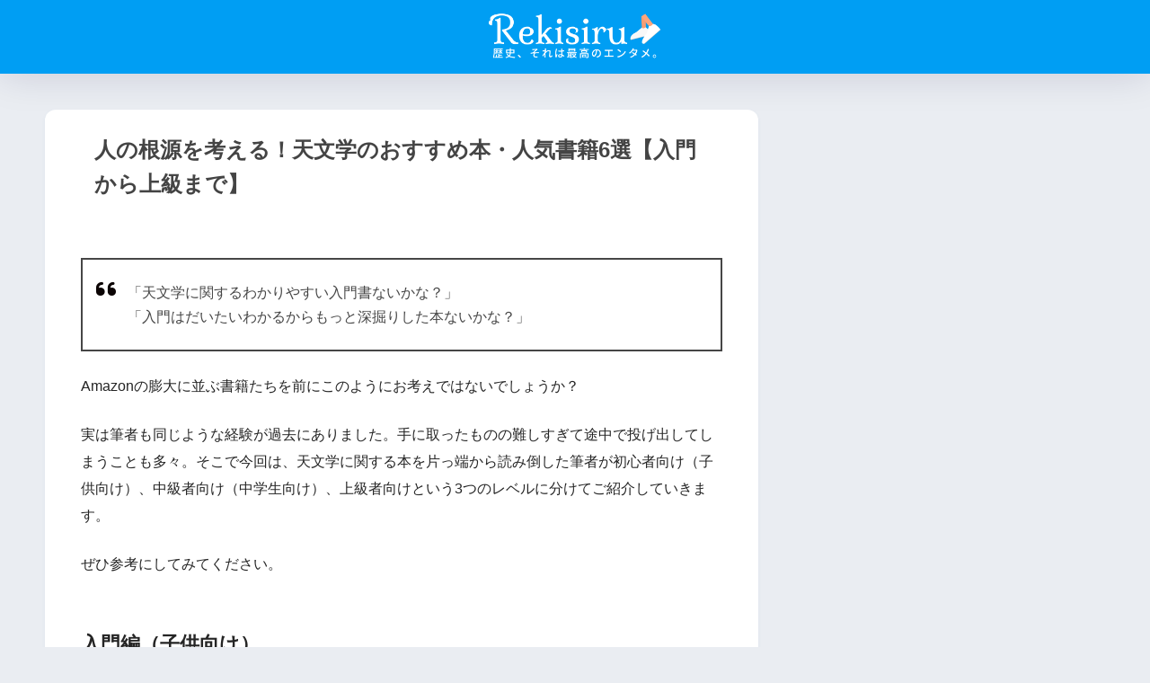

--- FILE ---
content_type: text/html; charset=utf-8
request_url: https://www.google.com/recaptcha/api2/aframe
body_size: 268
content:
<!DOCTYPE HTML><html><head><meta http-equiv="content-type" content="text/html; charset=UTF-8"></head><body><script nonce="d4TMWTMQ9x5d2rBQXjwbTw">/** Anti-fraud and anti-abuse applications only. See google.com/recaptcha */ try{var clients={'sodar':'https://pagead2.googlesyndication.com/pagead/sodar?'};window.addEventListener("message",function(a){try{if(a.source===window.parent){var b=JSON.parse(a.data);var c=clients[b['id']];if(c){var d=document.createElement('img');d.src=c+b['params']+'&rc='+(localStorage.getItem("rc::a")?sessionStorage.getItem("rc::b"):"");window.document.body.appendChild(d);sessionStorage.setItem("rc::e",parseInt(sessionStorage.getItem("rc::e")||0)+1);localStorage.setItem("rc::h",'1769217083654');}}}catch(b){}});window.parent.postMessage("_grecaptcha_ready", "*");}catch(b){}</script></body></html>

--- FILE ---
content_type: text/javascript; charset=UTF-8
request_url: https://click.speee-ad.jp/v1/recwid?url=https%3A%2F%2Frekisiru.com%2F2807&ft=1&placement_id=10223&placement_code=1-rekisiru_sp&v=4.3.0&device=1&os=2&ref=&cb_name=uzWidgetCallback0&sess_id=b5ec17bb-f468-9ad3-55c0-d1fcb7c87cb4&ext=&cb=1769217080981
body_size: 116
content:
uzWidgetCallback0({"uuid":"a88d05e2-64c7-4a56-bbd0-5a0796902b5b","opt_out":false})


--- FILE ---
content_type: application/javascript; charset=utf-8
request_url: https://uz-analysis.akamaized.net/analysis/uz.js?ord=5092878468417
body_size: 3050
content:
!function(e){function t(r){if(n[r])return n[r].exports;var o=n[r]={i:r,l:!1,exports:{}};return e[r].call(o.exports,o,o.exports,t),o.l=!0,o.exports}var n={};t.m=e,t.c=n,t.d=function(e,n,r){t.o(e,n)||Object.defineProperty(e,n,{configurable:!1,enumerable:!0,get:r})},t.n=function(e){var n=e&&e.__esModule?function(){return e.default}:function(){return e};return t.d(n,"a",n),n},t.o=function(e,t){return Object.prototype.hasOwnProperty.call(e,t)},t.p="",t(t.s=5)}([function(e,t,n){"use strict";e.exports={ENV:{LOCAL:"local",DEVELOPMENT:"development",STAGING:"staging",PRODUCTION:"production",TEST:"test"},EVENT:{LOAD:"load",CLICK:"click",ON_TOUCH_START:"ontouchstart",TOUCH_START:"touchstart",VISIBILITY_CHANGE:"visibilitychange",PAGEHIDE:"pagehide",BEFOREUNLOAD:"beforeunload",UNLOAD:"unload"},REQUEST_TYPE:{VISIBILITY_CHANGE:1,UNLOAD:2},NAVIGATION_TYPE:{NAVIGATE:0,RELOAD:1,BACK_FORWARD:2}}},function(e,t,n){"use strict";function r(e){return e&&e.__esModule?e:{default:e}}function o(e,t){if(!(e instanceof t))throw new TypeError("Cannot call a class as a function")}Object.defineProperty(t,"__esModule",{value:!0});var i=function(){function e(e,t){for(var n=0;n<t.length;n++){var r=t[n];r.enumerable=r.enumerable||!1,r.configurable=!0,"value"in r&&(r.writable=!0),Object.defineProperty(e,r.key,r)}}return function(t,n,r){return n&&e(t.prototype,n),r&&e(t,r),t}}(),a=n(0),u=(r(a),n(6)),c=r(u),l=n(3),f=r(l),s=function(){function e(t,n,r,i,a,u){o(this,e),this.environment=t,this.url=n,this.encodedUrl=f.default.encodeURIComponentRFC3986(n),this.referrer=r,this.encodedReferrer=f.default.encodeURIComponentRFC3986(r),this.analysisStartTime=i,this.analysisCriteriaTime=i,this.clickUrl="",this.stayTime=0,this.isActiveTab=a,this.isFinishedAnalysis=!1,this.advertiserId=u}return i(e,[{key:"appendPreLinkTag",value:function(e){var t=e.document,n=t.createElement("link");n.rel="dns-prefetch",n.href=this.environment.adServerHost;var r=t.createElement("link");r.rel="preconnect",r.href=this.environment.adServerHost,r.crossOrigin="use-credentials";var o=function(e){e.appendChild(n),e.appendChild(r)};t.head?o(t.head):t.body&&o(t.body)}},{key:"addStayTime",value:function(e){this.stayTime=this.stayTime+Math.round((e-this.analysisCriteriaTime)/1e3)}}],[{key:"create",value:function(t){var n=c.default.create(),r=t.location.href,o=t.document.referrer,i=(new Date).getTime(),a=t.uzAnalysis&&t.uzAnalysis.aid?t.uzAnalysis.aid:0;return new e(n,r,o,i,function(){return!("hidden"in t.document)||!t.document.hidden}(),a)}}]),e}();t.default=s},function(e,t,n){"use strict";function r(e,t){if(!(e instanceof t))throw new TypeError("Cannot call a class as a function")}Object.defineProperty(t,"__esModule",{value:!0});var o=function(){function e(e,t){for(var n=0;n<t.length;n++){var r=t[n];r.enumerable=r.enumerable||!1,r.configurable=!0,"value"in r&&(r.writable=!0),Object.defineProperty(e,r.key,r)}}return function(t,n,r){return n&&e(t.prototype,n),r&&e(t,r),t}}(),i=n(1),a=(function(e){e&&e.__esModule}(i),function(){function e(t,n){r(this,e),this.window=t,this.context=n}return o(e,[{key:"call",value:function(){return this.handle.bind(this)}},{key:"handle",value:function(e){}}]),e}());t.default=a},function(e,t,n){"use strict";function r(e,t){if(!(e instanceof t))throw new TypeError("Cannot call a class as a function")}Object.defineProperty(t,"__esModule",{value:!0});var o=function(){function e(e,t){for(var n=0;n<t.length;n++){var r=t[n];r.enumerable=r.enumerable||!1,r.configurable=!0,"value"in r&&(r.writable=!0),Object.defineProperty(e,r.key,r)}}return function(t,n,r){return n&&e(t.prototype,n),r&&e(t,r),t}}(),i=function(){function e(){r(this,e)}return o(e,null,[{key:"encodeURIComponentRFC3986",value:function(e){return encodeURIComponent(e).replace(/[!'()*]/g,function(e){return"%"+e.charCodeAt(0).toString(16)})}},{key:"getURLParamByKey",value:function(e,t){var n="";if(!e.location.search)return n;for(var r=e.location.search.substring(1).split("&"),o=0;o<r.length;o++){var i=r[o].search(/=/),a="";if(-1!=i&&(a=r[o].slice(0,i)),""!=a&&a===t){n=r[o].slice(r[o].indexOf("=",0)+1);break}}return n}}]),e}();t.default=i},function(e,t,n){"use strict";function r(e,t){if(!(e instanceof t))throw new TypeError("Cannot call a class as a function")}Object.defineProperty(t,"__esModule",{value:!0});var o=function(){function e(e,t){for(var n=0;n<t.length;n++){var r=t[n];r.enumerable=r.enumerable||!1,r.configurable=!0,"value"in r&&(r.writable=!0),Object.defineProperty(e,r.key,r)}}return function(t,n,r){return n&&e(t.prototype,n),r&&e(t,r),t}}(),i=n(1),a=(function(e){e&&e.__esModule}(i),function(){function e(){r(this,e)}return o(e,null,[{key:"send",value:function(t,n,r){var o=e.createURL(n,r);return!e.sendBeacon(o,t.navigator)&&e.loadImage(o,t.document)}},{key:"sendBeacon",value:function(e,t){return!!t.sendBeacon&&t.sendBeacon(e,"")}},{key:"loadImage",value:function(e,t){var n=t.createElement("img");return n.onload=n.onerror=function(){n.onload=null,n.onerror=null},n.src=e,!0}},{key:"createURL",value:function(e,t){var n=e.environment.adServerEndPoint+"?url="+e.encodedUrl+"&ref="+e.encodedReferrer+"&st="+e.stayTime+"&et="+t+"&ast="+e.analysisStartTime+"&aid="+e.advertiserId;return e.clickUrl&&(n=n+"&curl="+e.clickUrl),n}}]),e}());t.default=a},function(e,t,n){"use strict";function r(e){return e&&e.__esModule?e:{default:e}}var o=n(0),i=r(o),a=n(1),u=r(a),c=n(7),l=r(c),f=n(11),s=r(f);!function(e){try{var t=u.default.create(e);if(s.default.disableAnalysis(e))return;t.appendPreLinkTag(e),l.default.execute(e,t)}catch(e){"production"!==i.default.ENV.PRODUCTION&&console.error(e)}}(window)},function(e,t,n){"use strict";function r(e,t){if(!(e instanceof t))throw new TypeError("Cannot call a class as a function")}Object.defineProperty(t,"__esModule",{value:!0});var o=function(){function e(e,t){for(var n=0;n<t.length;n++){var r=t[n];r.enumerable=r.enumerable||!1,r.configurable=!0,"value"in r&&(r.writable=!0),Object.defineProperty(e,r.key,r)}}return function(t,n,r){return n&&e(t.prototype,n),r&&e(t,r),t}}(),i=n(0),a=function(e){return e&&e.__esModule?e:{default:e}}(i),u=function(){function e(t,n,o){r(this,e),this.mode=t,this.adServerHost=n,this.adServerEndPoint=o}return o(e,[{key:"isProduction",value:function(){return this.mode===a.default.ENV.PRODUCTION}},{key:"isStaging",value:function(){return this.mode===a.default.ENV.STAGING}},{key:"isDevelopment",value:function(){return this.mode===a.default.ENV.DEVELOPMENT}},{key:"isLocal",value:function(){return this.mode===a.default.ENV.LOCAL}},{key:"isTest",value:function(){return this.mode===a.default.ENV.TEST}}],[{key:"create",value:function(){var t="click.speee-ad.jp",n="";switch("production"){case a.default.ENV.PRODUCTION:t="https://"+t,n=t+"/v1/aa";break;case a.default.ENV.STAGING:t="https://staging-"+t,n=t+"/v1/aa";break;case a.default.ENV.DEVELOPMENT:t="https://dev-"+t,n=t+"/v1/aa";break;case a.default.ENV.LOCAL:t="http://127.0.0.1",n=t+":8081/v1/aa";break;case a.default.ENV.TEST:t="https://test-"+t,n=t+"/v1/aa"}return new e("production",t,n)}}]),e}();t.default=u},function(e,t,n){"use strict";function r(e){return e&&e.__esModule?e:{default:e}}function o(e,t){if(!(e instanceof t))throw new TypeError("Cannot call a class as a function")}Object.defineProperty(t,"__esModule",{value:!0});var i=function(){function e(e,t){for(var n=0;n<t.length;n++){var r=t[n];r.enumerable=r.enumerable||!1,r.configurable=!0,"value"in r&&(r.writable=!0),Object.defineProperty(e,r.key,r)}}return function(t,n,r){return n&&e(t.prototype,n),r&&e(t,r),t}}(),a=n(1),u=(r(a),n(0)),c=r(u),l=n(2),f=(r(l),n(8)),s=r(f),d=n(9),p=r(d),y=n(10),v=r(y),h=function(){function e(){o(this,e)}return i(e,null,[{key:"execute",value:function(t,n){t.addEventListener&&(e.load(t,n),e.visibilityChange(t,n),e.unload(t,n))}},{key:"addEventListener",value:function(e,t,n){var r=arguments.length>3&&void 0!==arguments[3]&&arguments[3];"string"==typeof t&&(t=[t]),t.forEach(function(t){e.addEventListener(t,n.call(),r)})}},{key:"load",value:function(t,n){var r=e.getClickTargetElements(t.document);Array.prototype.forEach.call(r,function(r){var o=r.href?r.href:r.form&&r.form.action?r.form.action:"";o&&e.addEventListener(r,c.default.EVENT.CLICK,new v.default(t,n,o))})}},{key:"visibilityChange",value:function(t,n){e.addEventListener(t.document,c.default.EVENT.VISIBILITY_CHANGE,new s.default(t,n))}},{key:"unload",value:function(t,n){e.addEventListener(t,[c.default.EVENT.BEFOREUNLOAD,c.default.EVENT.PAGEHIDE,c.default.EVENT.UNLOAD],new p.default(t,n))}},{key:"getClickTargetElements",value:function(e){return e.querySelectorAll("a, input[type=submit], button[type=submit]")}}]),e}();t.default=h},function(e,t,n){"use strict";function r(e){return e&&e.__esModule?e:{default:e}}function o(e,t){if(!(e instanceof t))throw new TypeError("Cannot call a class as a function")}function i(e,t){if(!e)throw new ReferenceError("this hasn't been initialised - super() hasn't been called");return!t||"object"!=typeof t&&"function"!=typeof t?e:t}function a(e,t){if("function"!=typeof t&&null!==t)throw new TypeError("Super expression must either be null or a function, not "+typeof t);e.prototype=Object.create(t&&t.prototype,{constructor:{value:e,enumerable:!1,writable:!0,configurable:!0}}),t&&(Object.setPrototypeOf?Object.setPrototypeOf(e,t):e.__proto__=t)}Object.defineProperty(t,"__esModule",{value:!0});var u=function(){function e(e,t){for(var n=0;n<t.length;n++){var r=t[n];r.enumerable=r.enumerable||!1,r.configurable=!0,"value"in r&&(r.writable=!0),Object.defineProperty(e,r.key,r)}}return function(t,n,r){return n&&e(t.prototype,n),r&&e(t,r),t}}(),c=function e(t,n,r){null===t&&(t=Function.prototype);var o=Object.getOwnPropertyDescriptor(t,n);if(void 0===o){var i=Object.getPrototypeOf(t);return null===i?void 0:e(i,n,r)}if("value"in o)return o.value;var a=o.get;if(void 0!==a)return a.call(r)},l=n(1),f=(r(l),n(0)),s=r(f),d=n(2),p=r(d),y=n(4),v=r(y),h=function(e){function t(e,n){return o(this,t),i(this,(t.__proto__||Object.getPrototypeOf(t)).call(this,e,n))}return a(t,e),u(t,[{key:"call",value:function(){return!1 in this.window.document?function(){}:c(t.prototype.__proto__||Object.getPrototypeOf(t.prototype),"call",this).call(this)}},{key:"handle",value:function(e){if(!this.context.isFinishedAnalysis){var t=(new Date).getTime();this.getDocumentHidden.call(this)?(this.context.addStayTime(t),this.context.isActiveTab=!1,v.default.send(this.window,this.context,s.default.REQUEST_TYPE.VISIBILITY_CHANGE)):(this.context.isActiveTab=!0,this.context.analysisCriteriaTime=t)}}},{key:"getDocumentHidden",value:function(){return this.window.document.hidden}}]),t}(p.default);t.default=h},function(e,t,n){"use strict";function r(e){return e&&e.__esModule?e:{default:e}}function o(e,t){if(!(e instanceof t))throw new TypeError("Cannot call a class as a function")}function i(e,t){if(!e)throw new ReferenceError("this hasn't been initialised - super() hasn't been called");return!t||"object"!=typeof t&&"function"!=typeof t?e:t}function a(e,t){if("function"!=typeof t&&null!==t)throw new TypeError("Super expression must either be null or a function, not "+typeof t);e.prototype=Object.create(t&&t.prototype,{constructor:{value:e,enumerable:!1,writable:!0,configurable:!0}}),t&&(Object.setPrototypeOf?Object.setPrototypeOf(e,t):e.__proto__=t)}Object.defineProperty(t,"__esModule",{value:!0});var u=function(){function e(e,t){for(var n=0;n<t.length;n++){var r=t[n];r.enumerable=r.enumerable||!1,r.configurable=!0,"value"in r&&(r.writable=!0),Object.defineProperty(e,r.key,r)}}return function(t,n,r){return n&&e(t.prototype,n),r&&e(t,r),t}}(),c=n(1),l=(r(c),n(0)),f=r(l),s=n(2),d=r(s),p=n(4),y=r(p),v=function(e){function t(e,n){return o(this,t),i(this,(t.__proto__||Object.getPrototypeOf(t)).call(this,e,n))}return a(t,e),u(t,[{key:"handle",value:function(e){if(!this.context.isFinishedAnalysis){this.context.isFinishedAnalysis=!0;var t=(new Date).getTime();this.context.isActiveTab&&this.context.addStayTime(t),y.default.send(this.window,this.context,f.default.REQUEST_TYPE.UNLOAD)}}}]),t}(d.default);t.default=v},function(e,t,n){"use strict";function r(e){return e&&e.__esModule?e:{default:e}}function o(e,t){if(!(e instanceof t))throw new TypeError("Cannot call a class as a function")}function i(e,t){if(!e)throw new ReferenceError("this hasn't been initialised - super() hasn't been called");return!t||"object"!=typeof t&&"function"!=typeof t?e:t}function a(e,t){if("function"!=typeof t&&null!==t)throw new TypeError("Super expression must either be null or a function, not "+typeof t);e.prototype=Object.create(t&&t.prototype,{constructor:{value:e,enumerable:!1,writable:!0,configurable:!0}}),t&&(Object.setPrototypeOf?Object.setPrototypeOf(e,t):e.__proto__=t)}Object.defineProperty(t,"__esModule",{value:!0});var u=function(){function e(e,t){for(var n=0;n<t.length;n++){var r=t[n];r.enumerable=r.enumerable||!1,r.configurable=!0,"value"in r&&(r.writable=!0),Object.defineProperty(e,r.key,r)}}return function(t,n,r){return n&&e(t.prototype,n),r&&e(t,r),t}}(),c=n(1),l=(r(c),n(2)),f=r(l),s=n(3),d=r(s),p=function(e){function t(e,n,r){o(this,t);var a=i(this,(t.__proto__||Object.getPrototypeOf(t)).call(this,e,n));return a.clickURL=d.default.encodeURIComponentRFC3986(r),a}return a(t,e),u(t,[{key:"handle",value:function(e){this.context.clickUrl=this.clickURL}}]),t}(f.default);t.default=p},function(e,t,n){"use strict";function r(e,t){if(!(e instanceof t))throw new TypeError("Cannot call a class as a function")}Object.defineProperty(t,"__esModule",{value:!0});var o=function(){function e(e,t){for(var n=0;n<t.length;n++){var r=t[n];r.enumerable=r.enumerable||!1,r.configurable=!0,"value"in r&&(r.writable=!0),Object.defineProperty(e,r.key,r)}}return function(t,n,r){return n&&e(t.prototype,n),r&&e(t,r),t}}(),i=n(0),a=function(e){if(e&&e.__esModule)return e;var t={};if(null!=e)for(var n in e)Object.prototype.hasOwnProperty.call(e,n)&&(t[n]=e[n]);return t.default=e,t}(i),u=function(){function e(){r(this,e)}return o(e,null,[{key:"disableAnalysis",value:function(e){if(-1!==e.navigator.userAgent.toLowerCase().indexOf("msie"))return!0;if(e.performance&&e.performance.navigation){var t=e.performance.navigation.type;return t===a.NAVIGATION_TYPE.RELOAD||t===a.NAVIGATION_TYPE.BACK_FORWARD}return!1}}]),e}();t.default=u}]);

--- FILE ---
content_type: application/javascript; charset=utf-8
request_url: https://fundingchoicesmessages.google.com/f/AGSKWxXOrJC_XTCxKKOI8H9Gbu-7Vx-RFozc732B8OkWO6ssTzOCT6YAWv3bVJFU4rkQRQyggmkKoNKiCzZBuSLW7FrLkp0gACLk6iG7PNH8zAZ8HuLpIP1ONXVpybl7_pCUpwiv-MDCsg==?fccs=W251bGwsbnVsbCxudWxsLG51bGwsbnVsbCxudWxsLFsxNzY5MjE3MDgxLDkyMTAwMDAwMF0sbnVsbCxudWxsLG51bGwsW251bGwsWzcsMTksNiwxNV0sbnVsbCxudWxsLG51bGwsbnVsbCxudWxsLG51bGwsbnVsbCxudWxsLG51bGwsMV0sImh0dHBzOi8vcmVraXNpcnUuY29tLzI4MDciLG51bGwsW1s4LCJrNjFQQmptazZPMCJdLFs5LCJlbi1VUyJdLFsxNiwiWzEsMSwxXSJdLFsxOSwiMiJdLFsxNywiWzBdIl0sWzI0LCIiXSxbMjksImZhbHNlIl0sWzI4LCJbbnVsbCxbbnVsbCwxLFsxNzY5MjE3MDgxLDU5OTA0NzAwMF0sMF1dIl1dXQ
body_size: 168
content:
if (typeof __googlefc.fcKernelManager.run === 'function') {"use strict";this.default_ContributorServingResponseClientJs=this.default_ContributorServingResponseClientJs||{};(function(_){var window=this;
try{
var qp=function(a){this.A=_.t(a)};_.u(qp,_.J);var rp=function(a){this.A=_.t(a)};_.u(rp,_.J);rp.prototype.getWhitelistStatus=function(){return _.F(this,2)};var sp=function(a){this.A=_.t(a)};_.u(sp,_.J);var tp=_.ed(sp),up=function(a,b,c){this.B=a;this.j=_.A(b,qp,1);this.l=_.A(b,_.Pk,3);this.F=_.A(b,rp,4);a=this.B.location.hostname;this.D=_.Fg(this.j,2)&&_.O(this.j,2)!==""?_.O(this.j,2):a;a=new _.Qg(_.Qk(this.l));this.C=new _.dh(_.q.document,this.D,a);this.console=null;this.o=new _.mp(this.B,c,a)};
up.prototype.run=function(){if(_.O(this.j,3)){var a=this.C,b=_.O(this.j,3),c=_.fh(a),d=new _.Wg;b=_.hg(d,1,b);c=_.C(c,1,b);_.jh(a,c)}else _.gh(this.C,"FCNEC");_.op(this.o,_.A(this.l,_.De,1),this.l.getDefaultConsentRevocationText(),this.l.getDefaultConsentRevocationCloseText(),this.l.getDefaultConsentRevocationAttestationText(),this.D);_.pp(this.o,_.F(this.F,1),this.F.getWhitelistStatus());var e;a=(e=this.B.googlefc)==null?void 0:e.__executeManualDeployment;a!==void 0&&typeof a==="function"&&_.To(this.o.G,
"manualDeploymentApi")};var vp=function(){};vp.prototype.run=function(a,b,c){var d;return _.v(function(e){d=tp(b);(new up(a,d,c)).run();return e.return({})})};_.Tk(7,new vp);
}catch(e){_._DumpException(e)}
}).call(this,this.default_ContributorServingResponseClientJs);
// Google Inc.

//# sourceURL=/_/mss/boq-content-ads-contributor/_/js/k=boq-content-ads-contributor.ContributorServingResponseClientJs.en_US.k61PBjmk6O0.es5.O/d=1/exm=ad_blocking_detection_executable,frequency_controls_updater_executable,kernel_loader,loader_js_executable,monetization_cookie_state_migration_initialization_executable/ed=1/rs=AJlcJMztj-kAdg6DB63MlSG3pP52LjSptg/m=cookie_refresh_executable
__googlefc.fcKernelManager.run('\x5b\x5b\x5b7,\x22\x5b\x5bnull,\\\x22rekisiru.com\\\x22,\\\x22AKsRol8TPjW7wZv3u1wBUk0FZv5cnLrGTCO7FpZQM4wzaX6Fr46ClelZwZz2JJtRFaqeSIRfOnX3US2NcUBfe4p0TcStYu5XcWks4dYZxM-_qAhdJwaaw4MVm5ft6WhxA-T-_BUOqQXs3C-hvriW2tH6WkA_w3cqwg\\\\u003d\\\\u003d\\\x22\x5d,null,\x5b\x5bnull,null,null,\\\x22https:\/\/fundingchoicesmessages.google.com\/f\/AGSKWxWjzRrN6e4AiE4AFvgcqct--15GbxkAfgxBOUfOBt1JmrbPPsKDRk8b_vPRQL5FJGXEjyDhcThA2UWhrXOOV4GQ-V88u-d6_wsbGugGTxWCe6fZlwefeIV70H8uvpt5ZLisA0vtvw\\\\u003d\\\\u003d\\\x22\x5d,null,null,\x5bnull,null,null,\\\x22https:\/\/fundingchoicesmessages.google.com\/el\/AGSKWxWtYCFYeTkX25QO8v3Z3tzTFsgwblmr3jFIr2cYhi_uoWpcbh-33wPpo44LcCdHAthUO64V9W0wcNah-hxICIBMU9fPoxU0wAECldeVVgIDQ5rpXNh_HpdN3-U2lVSD3dnjVRjqrA\\\\u003d\\\\u003d\\\x22\x5d,null,\x5bnull,\x5b7,19,6,15\x5d,null,null,null,null,null,null,null,null,null,1\x5d\x5d,\x5b3,1\x5d\x5d\x22\x5d\x5d,\x5bnull,null,null,\x22https:\/\/fundingchoicesmessages.google.com\/f\/AGSKWxXHUC-5WRnmoaaoyGcC045uS-Rz4pNhV_QQrdivlMjnzUszaN45x0Zbszz-FdJWHFKfTFwb6j2tJ0VVOtdgJePgMEV_SCC31smE6rpBl7OlLExRk-3HOvMGRDzYq5Kq4jkEqjkgxQ\\u003d\\u003d\x22\x5d\x5d');}

--- FILE ---
content_type: application/javascript; charset=utf-8
request_url: https://fundingchoicesmessages.google.com/f/AGSKWxWkh-wI-1twzRLKcZauSZi_H8T3QpfM054Sat8wMnu251YqSitD9lQABueWa3SC1CdPeycIlnxPPamjX-au_hZKNqMtb1L-I1qPCcR-odLJXjs_t9cbdx6w5gsXyEvWwrYghPZEjQ9Gd5_CL01XzfOM3xJmpgT5juXYDa2RHhL0xgfAOydharSGKAnR/_/popads__300x250Banner_/Box-ad-/ad120x60./ad-controller.
body_size: -1288
content:
window['2ac1befa-dfbb-42ad-a798-a94e836aebd2'] = true;

--- FILE ---
content_type: application/javascript; charset=utf-8
request_url: https://trace.popin.cc/ju/cs/eplist?acid=&gdpr_consent=&gdpr=0&dm=https%253A%252F%252Frekisiru.com&mcb=mmgg_1769217081181_691
body_size: 458
content:
mmgg_1769217081181_691({"data":{"list":["https://ib.adnxs.com/setuid?entity=529\u0026code=d1e30bdd155e4964296y6m00mkrm65pj","https://cm.g.doubleclick.net/pixel?google_nid=baidu_mediago\u0026google_hm=d1e30bdd155e4964296y6m00mkrm65pj","https://dsum-sec.casalemedia.com/crum?cm_dsp_id=215\u0026external_user_id=d1e30bdd155e4964296y6m00mkrm65pj"]}})

--- FILE ---
content_type: application/javascript
request_url: https://cpt.geniee.jp/hb/v1/219536/1445/wrapper.min.js
body_size: 10761
content:
(()=>{var C=Object.defineProperty;var k=Object.getOwnPropertySymbols;var O=Object.prototype.hasOwnProperty,D=Object.prototype.propertyIsEnumerable;var E=(v,g,h)=>g in v?C(v,g,{enumerable:!0,configurable:!0,writable:!0,value:h}):v[g]=h,z=(v,g)=>{for(var h in g||(g={}))O.call(g,h)&&E(v,h,g[h]);if(k)for(var h of k(g))D.call(g,h)&&E(v,h,g[h]);return v};(()=>{if(window.gn_wrapper_executed){console.warn("This script has been called twice.");return}const v=new URLSearchParams(location.search).get("gn_perf")!==null,g=s=>{!v||performance.mark(["loadScript",s,"start"].join("-"))},h=s=>{if(!!v){performance.mark(["loadScript",s,"end"].join("-"));try{performance.measure(["loadScript",s].join("-"),["loadScript",s,"start"].join("-"),["loadScript",s,"end"].join("-"))}catch(e){console.error(e)}}};window.gn_wrapper_executed=!0,window.gn_wrapper_queue=window.gn_wrapper_queue||[],window.googletag=window.googletag||{},window.googletag.cmd=window.googletag.cmd||[],window.gnpb=window.gnpb||{},window.gnpb.que=window.gnpb.que||[],window.gnshbrequest=window.gnshbrequest||{},window.gnshbrequest.cmd=window.gnshbrequest.cmd||[],function(s){var a,i,r,d;const e=o=>o?(o^Math.random()*16>>o/4).toString(16):([1e7]+-1e3+-4e3+-8e3+-1e11).replace(/[018]/g,e);s.gn_pvid=(d=(r=s.gn_pvid)!=null?r:(i=(a=s.crypto)==null?void 0:a.randomUUID)==null?void 0:i.call(a))!=null?d:e()}(window),window.gnshbrequest.cmd.push(function(){window.gnshbrequest.registerPassback("1562357"),window.gnshbrequest.registerPassback("1562358"),window.gnshbrequest.registerPassback("1562359"),window.gnshbrequest.registerPassback("1562360"),window.gnshbrequest.registerPassback("1562361"),window.gnshbrequest.registerPassback("1568408"),window.gnshbrequest.registerPassback("1568409"),window.gnshbrequest.registerPassback("1569966"),window.gnshbrequest.registerPassback("1575996"),window.gnshbrequest.registerPassback("1578063"),window.gnshbrequest.registerPassback("1578064"),window.gnshbrequest.registerPassback("1578565"),window.gnshbrequest.registerPassback("1578566"),window.gnshbrequest.registerPassback("1599872")}),window.addEventListener("message",function(s){s.data.type==="CptApplyPassback"&&window.gnshbrequest.cmd.push(function(){window.gnshbrequest.applyPassback(s.data.target,s.data.org,!0)})}),function(s){var e={CLICK_URL:"##hb_native_linkurl##",IMG_LINK:"##hb_native_image##",TITLE:"##hb_native_title##",SPONSOR:"##hb_native_brand##"},a=`
<style>
    .gn-nad_container-wrap * {
        margin: 0;
        padding: 0;
        box-sizing: border-box;
        font-family: Hiragino Kaku Gothic Pro,\u30D2\u30E9\u30AE\u30CE\u89D2\u30B4 Pro W3,Meiryo,\u30E1\u30A4\u30EA\u30AA,Osaka,MS PGothic,arial,helvetica,sans-serif;
    }

    .gn-nad_container-wrap {
        position: relative;
    }

    .gn-nad_container {
        text-decoration: none;
        display: flex;
        background: #fff;
        position: relative;
        padding: 8px;
        border-bottom: 1px solid #ccc;
    }

    .gn-nad_image-container {
        width: 80px;
        height: 80px;
        margin-right: 10px;
        flex-shrink: 0;
        background: url(${e.IMG_LINK}) no-repeat center center;
        background-size: cover;
    }

    .gn-nad_text-container {
        position: relative;
        width: 100%;
    }

    .gn-nad_text-title {
        display: -webkit-box;
        -webkit-box-orient: vertical;
        -webkit-line-clamp: 3;
        overflow: hidden;
        color: #333;
        line-height: 1.4;
        font-weight: 700;
        font-size: 14px;
        padding-top: 5px;
    }

    .gn-nad_text-optout {
        position: absolute;
        bottom: 0;
        left: 0;
        color: #999;
        font-size: 10px;
    }
</style>
`,i=`
<div class="gn-nad_container-wrap">
    <a class="gn-nad_container" href="${e.CLICK_URL}" target="_blank">
        <div class="gn-nad_image-container">
        </div>
        <div class="gn-nad_text-container">
            <p class="gn-nad_text-title">${e.TITLE}</p>
            <p class="gn-nad_text-optout">PR ${e.SPONSOR}</p>
        </div>
    </a>
</div>
`;s.gn_native_template=`${a}${i}`}(window),window.__gnpb_analytics=!0,window.__gn_prebid_sampling_rate=1;function S(s){if(Math.random()*100<=window.__gn_prebid_sampling_rate&&window.__gnpb_analytics){var a={t:0,mediaId:219536,eventType:s,elapsedTime:Math.floor(performance.now()),loc:window.location.href,rate:window.__gn_prebid_sampling_rate,pvId:window.gn_pvid},i=new Blob([JSON.stringify(a)],{type:"text/plain"});navigator.sendBeacon("https://beacon.geniee.jp",i)}}window.__gn_config={timeout:1540,sessionTimeout:18e4,uam:{use:!0,pubID:"bb49897c-6ae0-4d48-8db0-c4531321096f",externalApstag:!0},mediaId:219536,publisherId:37664,usePolicyChecker:!0,usePPID:!1,bidCurrency:"JPY",prebid:{useRealTimeData:!1,geoEdgeRealTimeDataKey:"",schainSid:"37664",useID5:!0,useSingleRequest:!0},logTransmissionRate:10,singleRequest:!1,isLD:!1,enableOVKindness:!1,useStableVersion:!0},function(s,e){function a(t,f){g(t);var p=e.createElement("script");p.async=!0,p.src=t,p.addEventListener("load",()=>{h(t)}),e.head.appendChild(p),f&&(p.onload=function(){S("gca")})}function i(){var t=navigator.userAgent;return t?t.indexOf("MSIE ")>-1||t.indexOf("Trident/")>-1:!1}a("https://yads.c.yimg.jp/js/yads-async.js",!1),s.gnslibincluded||(a("https://cpt.geniee.jp/hb/v1/lib/prebid-v9.50.0-a1fef48e.js",!1),i()?a("https://cpt.geniee.jp/hb/v1/lib/gnshbrequest-v5.2.1.es5.js",!0):a("https://cpt.geniee.jp/hb/v1/lib/gnshbrequest-v5.2.1.js",!0),s.gnslibincluded=!0,a("https://cpt.geniee.jp/hb/v1/219536/iago.min.js",!1));var r={SPONSORED:1,DESC:2,RATING:3,LIKES:4,DOWNLOADS:5,PRICE:6,SALEPRICE:7,PHONE:8,ADDRESS:9,DESC2:10,DISPLAYURL:11,CTATEXT:12},d={ICON:1,MAIN_IMAGE:3};const o={assets:[{id:1,required:1,img:{type:d.MAIN_IMAGE,w:300,h:100}},{id:2,required:1,title:{len:80}},{id:3,required:1,data:{type:r.SPONSORED}},{id:4,required:1,data:{type:r.DESC}}]};var l=[{gn_hb:1,aladdinZoneInfo:{id:1572169,size:[1,1]},formatSpec:{id:5,params:{closeButton:{id:1,param:{position:3,size:20,clickableAreaSize:24,color:"#FFFFFF"}}}},limitation:{location:{type:"deny",locations:[]},adxTryCount:99,frequencyAvailableMinutes:1,frequencyCount:99,adxFrequencyCapMinutes:1},id:137477,gamId:"9116787",childGamId:"22337732509",code:"1572169",weight:1,codes:[{code:"1572169",weight:1}],slotSizes:[[300,250],[320,480],[336,280],[320,180]],mediaTypes:{banner:{sizes:[[300,250],[320,480],[336,280],[320,180],[1,1]],pos:7}},maxWidthBreakpoint:767,minWidthBreakpoint:0,bids:[{bidder:"pubmatic",params:{publisherId:"157786",adSlot:"6295693"},isPrestitial:!1,video:!1},{bidder:"yieldone",params:{placementId:"274687"},isPrestitial:!1,video:!1},{bidder:"medianet",params:{cid:"8CUBSU272",crid:"184621875"},isPrestitial:!1,video:!1},{bidder:"geniee",params:{invalidImpBeacon:!0,zoneId:1572169},isPrestitial:!0,video:!1}],useUam:!0,usePrebid:!0,useSafeFrame:!1,useBulkBidRequest:!0,refresh:{use:!1,count:0,gamPolicyInterval:0,viewableInterval:0,excludeAladdin:!1,prebidRefreshPolicies:[]},stopGamTraffic:!1,__unstable_logCommit:!1,allowGAMFluidSize:!1},{gn_hb:1,slotDiv:"1562357",fillzone:{id:1562357,size:[320,100],fillNoAd:!0},formatSpec:{id:10,params:{useHeaderOV:!1,preventsInvisibleAdClick:!1,preventsBottomContentOverlap:!0,bgColor:"rgba(0,0,0,0.00)",closeButton:{position:5,color:"rgba(0,0,0,1.00)",bgColor:"rgba(0,0,0,0.00)",sideSize:13},expansion:{maxHeight:160,useComplementBar:!1}}},id:111356,gamId:"9116787",childGamId:"22337732509",code:"1562357",weight:1,codes:[{code:"1562357",weight:1}],slotSizes:[[320,100],[320,50],[320,120]],mediaTypes:{banner:{sizes:[[320,100],[320,50],[320,120]],pos:1}},maxWidthBreakpoint:767,minWidthBreakpoint:0,bids:[{bidder:"rtbhouse",params:{publisherId:"hcUYQSExruVUvsQPCBs1",region:"prebid-asia",bidfloor:0},isPrestitial:!1,video:!1},{bidder:"pubmatic",params:{publisherId:"157786",adSlot:"5805197"},isPrestitial:!1,video:!1},{bidder:"yieldone",params:{placementId:"261964"},isPrestitial:!1,video:!1},{bidder:"criteo",params:{networkId:8616,uid:438682},isPrestitial:!1,video:!0},{bidder:"criteo",params:{networkId:8616,uid:438702},isPrestitial:!1,video:!0},{bidder:"criteo",params:{networkId:8616,uid:438656},isPrestitial:!1,video:!1},{bidder:"unruly",params:{siteId:"279034"},isPrestitial:!1,video:!1},{bidder:"geniee",params:{invalidImpBeacon:!1,zoneId:1574022},isPrestitial:!1,video:!1},{bidder:"openx",params:{platform:"openx",unit:"561293480",delDomain:"genieejapan-d.openx.net"},isPrestitial:!1,video:!1},{bidder:"adstir",params:{appId:"MEDIA-d2de96bf",adSpaceNo:3},isPrestitial:!1,video:!1},{bidder:"uniquest",params:{sid:"4t0l0Fbp"},isPrestitial:!1,video:!1},{bidder:"richaudience",params:{pid:"D4qesVR98a",supplyType:"site"},isPrestitial:!1,video:!1}],useUam:!0,usePrebid:!0,useSafeFrame:!1,useBulkBidRequest:!0,refresh:{use:!0,count:100,gamPolicyInterval:15e3,viewableInterval:15e3,excludeAladdin:!0,prebidRefreshPolicies:[{bidder:"criteo",mediaType:"banner",minInterval:3e4}]},stopGamTraffic:!1,__unstable_logCommit:!0,allowGAMFluidSize:!0,floor:{iOS:100,android:60,others:60},video:{size:[320,100]}},{gn_hb:1,slotDiv:"1562358",fillzone:{id:1562358,size:[320,100],fillNoAd:!0},formatSpec:{id:1,params:{}},id:111357,gamId:"9116787",childGamId:"22337732509",code:"1562358",weight:1,codes:[{code:"1562358",weight:1}],slotSizes:[[320,50],[320,100],[320,120]],mediaTypes:{banner:{sizes:[[320,50],[320,100],[320,120]],pos:1}},maxWidthBreakpoint:767,minWidthBreakpoint:0,bids:[{bidder:"rtbhouse",params:{publisherId:"hcUYQSExruVUvsQPCBs1",region:"prebid-asia",bidfloor:0},isPrestitial:!1,video:!1},{bidder:"pubmatic",params:{publisherId:"157786",adSlot:"5805199"},isPrestitial:!1,video:!1},{bidder:"yieldone",params:{placementId:"261965"},isPrestitial:!1,video:!1},{bidder:"criteo",params:{networkId:8616,uid:438686},isPrestitial:!1,video:!1},{bidder:"criteo",params:{networkId:8616,uid:438706},isPrestitial:!1,video:!1},{bidder:"unruly",params:{siteId:"282076"},isPrestitial:!1,video:!1},{bidder:"geniee",params:{invalidImpBeacon:!1,zoneId:1574028},isPrestitial:!1,video:!1},{bidder:"openx",params:{platform:"openx",unit:"561293483",delDomain:"genieejapan-d.openx.net"},isPrestitial:!1,video:!1},{bidder:"medianet",params:{cid:"8CUBSU272",crid:"368344142"},isPrestitial:!1,video:!1},{bidder:"adstir",params:{appId:"MEDIA-d2de96bf",adSpaceNo:4},isPrestitial:!1,video:!1},{bidder:"uniquest",params:{sid:"2bJc3KeE"},isPrestitial:!1,video:!1},{bidder:"richaudience",params:{pid:"P8hvmtcN76",supplyType:"site"},isPrestitial:!1,video:!1}],useUam:!0,usePrebid:!0,useSafeFrame:!1,useBulkBidRequest:!0,refresh:{use:!0,count:100,gamPolicyInterval:15e3,viewableInterval:15e3,excludeAladdin:!0,prebidRefreshPolicies:[{bidder:"criteo",mediaType:"banner",minInterval:3e4}]},stopGamTraffic:!1,__unstable_logCommit:!0,allowGAMFluidSize:!0,floor:{iOS:45,android:40,others:40}},{gn_hb:1,slotDiv:"1562359",fillzone:{id:1562359,size:[300,250],fillNoAd:!0},formatSpec:{id:11,params:{useExpansion:!0,excludeAladdin:!0}},id:111358,gamId:"9116787",childGamId:"22337732509",code:"1562359",weight:1,codes:[{code:"1562359",weight:1}],slotSizes:[[300,250],[336,280],[300,360],[300,600],[320,480],[336,250],[320,180],[320,100],[320,150],[300,300],[320,320],[250,250],[320,120],[320,250]],mediaTypes:{banner:{sizes:[[300,250],[336,280],[300,360],[300,600],[320,480],[336,250],[320,180],[320,100],[320,150],[300,300],[320,320],[250,250],[320,120],[320,250]],pos:3}},maxWidthBreakpoint:767,minWidthBreakpoint:0,bids:[{bidder:"rtbhouse",params:{publisherId:"hcUYQSExruVUvsQPCBs1",region:"prebid-asia",bidfloor:0},isPrestitial:!1,video:!1},{bidder:"pubmatic",params:{publisherId:"157786",adSlot:"5805200"},isPrestitial:!1,video:!1},{bidder:"yieldone",params:{placementId:"261966"},isPrestitial:!1,video:!1},{bidder:"criteo",params:{networkId:8616,uid:438690},isPrestitial:!1,video:!1},{bidder:"criteo",params:{networkId:8616,uid:438712},isPrestitial:!1,video:!1},{bidder:"criteo",params:{networkId:8616,uid:438652},isPrestitial:!1,video:!1},{bidder:"unruly",params:{siteId:"282062"},isPrestitial:!1,video:!1},{bidder:"ix",params:{siteId:"1131240",size:[300,250]},isPrestitial:!1,video:!1},{bidder:"ix",params:{siteId:"1131240",size:[336,280]},isPrestitial:!1,video:!1},{bidder:"openx",params:{platform:"openx",unit:"561293481",delDomain:"genieejapan-d.openx.net"},isPrestitial:!1,video:!1},{bidder:"medianet",params:{cid:"8CUBSU272",crid:"831027877"},isPrestitial:!1,video:!1},{bidder:"geniee",params:{invalidImpBeacon:!1,zoneId:1580226},isPrestitial:!1,video:!1},{bidder:"geniee",params:{invalidImpBeacon:!1,zoneId:1583042},isPrestitial:!1,video:!1},{bidder:"adstir",params:{appId:"MEDIA-d2de96bf",adSpaceNo:5},isPrestitial:!1,video:!1},{bidder:"uniquest",params:{sid:"rMtD3Xvr"},isPrestitial:!1,video:!1},{bidder:"richaudience",params:{supplyType:"site",pid:"Z71BFC1gZO"},isPrestitial:!1,video:!1}],useUam:!0,usePrebid:!0,useSafeFrame:!1,useBulkBidRequest:!0,refresh:{use:!1,count:100,gamPolicyInterval:1e4,viewableInterval:1e4,excludeAladdin:!0,prebidRefreshPolicies:[{bidder:"criteo",mediaType:"banner",minInterval:3e4},{bidder:"unicorn",mediaType:"banner",minInterval:3e4},{bidder:"appnexus",mediaType:"banner",minInterval:3e4}]},stopGamTraffic:!1,__unstable_logCommit:!1,allowGAMFluidSize:!0,floor:{iOS:90,android:45,others:45}},{gn_hb:1,slotDiv:"1562360",fillzone:{id:1562360,size:[300,250],fillNoAd:!0},formatSpec:{id:11,params:{useExpansion:!0,excludeAladdin:!0}},id:111359,gamId:"9116787",childGamId:"22337732509",code:"1562360",weight:1,codes:[{code:"1562360",weight:1}],slotSizes:[[300,250],[336,280],[336,250],[300,360],[320,480],[300,600],[320,100],[320,180],[320,150],[320,250],[320,320],[300,300],[250,250],[320,120]],mediaTypes:{banner:{sizes:[[300,250],[336,280],[336,250],[300,360],[320,480],[300,600],[320,100],[320,180],[320,150],[320,250],[320,320],[300,300],[250,250],[320,120]],pos:3}},maxWidthBreakpoint:767,minWidthBreakpoint:0,bids:[{bidder:"rtbhouse",params:{publisherId:"hcUYQSExruVUvsQPCBs1",region:"prebid-asia",bidfloor:0},isPrestitial:!1,video:!1},{bidder:"pubmatic",params:{publisherId:"157786",adSlot:"5805354"},isPrestitial:!1,video:!1},{bidder:"yieldone",params:{placementId:"261967"},isPrestitial:!1,video:!1},{bidder:"criteo",params:{networkId:8616,uid:438694},isPrestitial:!1,video:!1},{bidder:"criteo",params:{networkId:8616,uid:438716},isPrestitial:!1,video:!1},{bidder:"criteo",params:{networkId:8616,uid:438724},isPrestitial:!1,video:!1},{bidder:"unruly",params:{siteId:"282077"},isPrestitial:!1,video:!1},{bidder:"ix",params:{siteId:"1138828",size:[336,280]},isPrestitial:!1,video:!1},{bidder:"ix",params:{siteId:"1138828",size:[250,250]},isPrestitial:!1,video:!1},{bidder:"ix",params:{siteId:"1138828",size:[300,250]},isPrestitial:!1,video:!1},{bidder:"ix",params:{siteId:"1138828",size:[320,180]},isPrestitial:!1,video:!1},{bidder:"ix",params:{siteId:"1138828",size:[200,200]},isPrestitial:!1,video:!1},{bidder:"openx",params:{platform:"openx",unit:"561293482",delDomain:"genieejapan-d.openx.net"},isPrestitial:!1,video:!1},{bidder:"medianet",params:{cid:"8CUBSU272",crid:"135631597"},isPrestitial:!1,video:!1},{bidder:"geniee",params:{invalidImpBeacon:!1,zoneId:1581131},isPrestitial:!1,video:!1},{bidder:"adstir",params:{appId:"MEDIA-d2de96bf",adSpaceNo:6},isPrestitial:!1,video:!1},{bidder:"uniquest",params:{sid:"OsKToCc_"},isPrestitial:!1,video:!1},{bidder:"richaudience",params:{pid:"BCShf2HNwD",supplyType:"site"},isPrestitial:!1,video:!1}],useUam:!0,usePrebid:!0,useSafeFrame:!1,useBulkBidRequest:!0,refresh:{use:!1,count:100,gamPolicyInterval:3e4,viewableInterval:3e4,excludeAladdin:!0,prebidRefreshPolicies:[]},stopGamTraffic:!1,__unstable_logCommit:!1,allowGAMFluidSize:!0,floor:{iOS:30,android:30,others:30}},{gn_hb:1,slotDiv:"1562361",fillzone:{id:1562361,size:[300,250],fillNoAd:!0},formatSpec:{id:11,params:{useExpansion:!0,excludeAladdin:!0}},id:111360,gamId:"9116787",childGamId:"22337732509",code:"1562361",weight:1,codes:[{code:"1562361",weight:1}],slotSizes:[[300,250],[336,280],[300,360],[300,600],[320,480],[336,250],[320,180],[320,250],[250,250],[320,320],[320,100],[320,150],[300,300],[320,120]],mediaTypes:{banner:{sizes:[[300,250],[336,280],[300,360],[300,600],[320,480],[336,250],[320,180],[320,250],[250,250],[320,320],[320,100],[320,150],[300,300],[320,120]],pos:3}},maxWidthBreakpoint:767,minWidthBreakpoint:0,bids:[{bidder:"rtbhouse",params:{publisherId:"hcUYQSExruVUvsQPCBs1",region:"prebid-asia",bidfloor:0},isPrestitial:!1,video:!1},{bidder:"pubmatic",params:{publisherId:"157786",adSlot:"5805355"},isPrestitial:!1,video:!1},{bidder:"unicorn",params:{accountId:257717,publisherId:9116787,mediaId:"rekisiru.com"},isPrestitial:!1,video:!1},{bidder:"yieldone",params:{placementId:"261968"},isPrestitial:!1,video:!1},{bidder:"criteo",params:{networkId:8616,uid:438698},isPrestitial:!1,video:!1},{bidder:"criteo",params:{networkId:8616,uid:438720},isPrestitial:!1,video:!1},{bidder:"criteo",params:{networkId:8616,uid:438648},isPrestitial:!1,video:!1},{bidder:"unruly",params:{siteId:"282090"},isPrestitial:!1,video:!1},{bidder:"ix",params:{siteId:"1138829",size:[336,280]},isPrestitial:!1,video:!1},{bidder:"ix",params:{siteId:"1138829",size:[250,250]},isPrestitial:!1,video:!1},{bidder:"ix",params:{siteId:"1138829",size:[300,250]},isPrestitial:!1,video:!1},{bidder:"ix",params:{siteId:"1138829",size:[320,180]},isPrestitial:!1,video:!1},{bidder:"ix",params:{siteId:"1138829",size:[200,200]},isPrestitial:!1,video:!1},{bidder:"openx",params:{platform:"openx",unit:"561293486",delDomain:"genieejapan-d.openx.net"},isPrestitial:!1,video:!1},{bidder:"medianet",params:{cid:"8CUBSU272",crid:"135631597"},isPrestitial:!1,video:!1},{bidder:"adstir",params:{appId:"MEDIA-d2de96bf",adSpaceNo:7},isPrestitial:!1,video:!1},{bidder:"geniee",params:{invalidImpBeacon:!1,zoneId:1594884},isPrestitial:!1,video:!1},{bidder:"uniquest",params:{sid:"RJdJTLd2"},isPrestitial:!1,video:!1},{bidder:"richaudience",params:{supplyType:"site",pid:"yEcfMYPsrd"},isPrestitial:!1,video:!1}],useUam:!0,usePrebid:!0,useSafeFrame:!1,useBulkBidRequest:!0,refresh:{use:!1,count:100,gamPolicyInterval:3e4,viewableInterval:3e4,excludeAladdin:!0,prebidRefreshPolicies:[]},stopGamTraffic:!1,__unstable_logCommit:!1,allowGAMFluidSize:!0,floor:{iOS:18,android:45,others:18}},{gn_hb:1,slotDiv:"1568408",fillzone:{id:1568408,size:[300,250],fillNoAd:!0},formatSpec:{id:11,params:{useExpansion:!0,excludeAladdin:!0}},id:124124,gamId:"9116787",childGamId:"22337732509",code:"1568408",weight:1,codes:[{code:"1568408",weight:1}],slotSizes:[[300,600],[300,250],[336,280],[320,480],[250,250],[320,180]],mediaTypes:{banner:{sizes:[[300,600],[300,250],[336,280],[320,480],[250,250],[320,180]],pos:3}},maxWidthBreakpoint:767,minWidthBreakpoint:0,bids:[{bidder:"rtbhouse",params:{publisherId:"hcUYQSExruVUvsQPCBs1",region:"prebid-asia",bidfloor:0},isPrestitial:!1,video:!1},{bidder:"pubmatic",params:{publisherId:"157786",adSlot:"6054545"},isPrestitial:!1,video:!1},{bidder:"criteo",params:{networkId:8616,uid:438632},isPrestitial:!1,video:!1},{bidder:"criteo",params:{networkId:8616,uid:438636},isPrestitial:!1,video:!1},{bidder:"unicorn",params:{accountId:257717,publisherId:9116787,mediaId:"rekisiru.com"},isPrestitial:!1,video:!1},{bidder:"yieldone",params:{placementId:"268845"},isPrestitial:!1,video:!1},{bidder:"unruly",params:{siteId:"282087"},isPrestitial:!1,video:!1},{bidder:"ix",params:{siteId:"1138830",size:[336,280]},isPrestitial:!1,video:!1},{bidder:"ix",params:{siteId:"1138830",size:[250,250]},isPrestitial:!1,video:!1},{bidder:"ix",params:{siteId:"1138830",size:[300,250]},isPrestitial:!1,video:!1},{bidder:"ix",params:{siteId:"1138830",size:[320,180]},isPrestitial:!1,video:!1},{bidder:"ix",params:{siteId:"1138830",size:[200,200]},isPrestitial:!1,video:!1},{bidder:"openx",params:{platform:"openx",unit:"561293485",delDomain:"genieejapan-d.openx.net"},isPrestitial:!1,video:!1},{bidder:"medianet",params:{cid:"8CUBSU272",crid:"831027877"},isPrestitial:!1,video:!1},{bidder:"ix",params:{siteId:"1149062",size:[300,250]},isPrestitial:!1,video:!1},{bidder:"adstir",params:{appId:"MEDIA-d2de96bf",adSpaceNo:8},isPrestitial:!1,video:!1},{bidder:"geniee",params:{invalidImpBeacon:!1,zoneId:1594855},isPrestitial:!1,video:!1},{bidder:"uniquest",params:{sid:"WshyWl2M"},isPrestitial:!1,video:!1},{bidder:"richaudience",params:{supplyType:"site",pid:"lS3ycpDSaK"},isPrestitial:!1,video:!1}],useUam:!0,usePrebid:!0,useSafeFrame:!1,useBulkBidRequest:!0,refresh:{use:!1,count:5,gamPolicyInterval:3e4,viewableInterval:3e4,excludeAladdin:!0,prebidRefreshPolicies:[]},stopGamTraffic:!1,__unstable_logCommit:!1,allowGAMFluidSize:!0,floor:{iOS:50,android:45,others:45}},{gn_hb:1,slotDiv:"1568409",fillzone:{id:1568409,size:[300,250],fillNoAd:!0},formatSpec:{id:11,params:{useExpansion:!0,excludeAladdin:!0}},id:124125,gamId:"9116787",childGamId:"22337732509",code:"1568409",weight:1,codes:[{code:"1568409",weight:1}],slotSizes:[[300,600],[300,250],[336,280],[320,480],[250,250],[320,180],[336,250],[300,360],[320,150],[320,100],[300,300],[320,320],[320,120],[320,250]],mediaTypes:{banner:{sizes:[[300,600],[300,250],[336,280],[320,480],[250,250],[320,180],[336,250],[300,360],[320,150],[320,100],[300,300],[320,320],[320,120],[320,250]],pos:3}},maxWidthBreakpoint:767,minWidthBreakpoint:0,bids:[{bidder:"rtbhouse",params:{publisherId:"hcUYQSExruVUvsQPCBs1",region:"prebid-asia",bidfloor:0},isPrestitial:!1,video:!1},{bidder:"pubmatic",params:{publisherId:"157786",adSlot:"6054546"},isPrestitial:!1,video:!1},{bidder:"criteo",params:{networkId:8616,uid:438640},isPrestitial:!1,video:!1},{bidder:"criteo",params:{networkId:8616,uid:438644},isPrestitial:!1,video:!1},{bidder:"unicorn",params:{accountId:257717,publisherId:9116787,mediaId:"rekisiru.com"},isPrestitial:!1,video:!1},{bidder:"yieldone",params:{placementId:"268846"},isPrestitial:!1,video:!1},{bidder:"unruly",params:{siteId:"282102"},isPrestitial:!1,video:!1},{bidder:"ix",params:{siteId:"1138831",size:[336,280]},isPrestitial:!1,video:!1},{bidder:"ix",params:{siteId:"1138831",size:[250,250]},isPrestitial:!1,video:!1},{bidder:"ix",params:{siteId:"1138831",size:[300,250]},isPrestitial:!1,video:!1},{bidder:"ix",params:{siteId:"1138831",size:[320,180]},isPrestitial:!1,video:!1},{bidder:"ix",params:{siteId:"1138831",size:[200,200]},isPrestitial:!1,video:!1},{bidder:"openx",params:{platform:"openx",unit:"561293484",delDomain:"genieejapan-d.openx.net"},isPrestitial:!1,video:!1},{bidder:"medianet",params:{cid:"8CUBSU272",crid:"135631597"},isPrestitial:!1,video:!1},{bidder:"adstir",params:{appId:"MEDIA-d2de96bf",adSpaceNo:9},isPrestitial:!1,video:!1},{bidder:"geniee",params:{invalidImpBeacon:!1,zoneId:1594869},isPrestitial:!1,video:!1},{bidder:"uniquest",params:{sid:"YnlhXw7u"},isPrestitial:!1,video:!1},{bidder:"richaudience",params:{pid:"fymw8fLJq6",supplyType:"site"},isPrestitial:!1,video:!1}],useUam:!0,usePrebid:!0,useSafeFrame:!1,useBulkBidRequest:!0,refresh:{use:!1,count:100,gamPolicyInterval:1e4,viewableInterval:1e4,excludeAladdin:!0,prebidRefreshPolicies:[{bidder:"criteo",mediaType:"banner",minInterval:3e4},{bidder:"unicorn",mediaType:"banner",minInterval:3e4}]},stopGamTraffic:!1,__unstable_logCommit:!1,allowGAMFluidSize:!0,floor:{iOS:15,android:50,others:15}},{gn_hb:1,slotDiv:"1569966",fillzone:{id:1569966,size:[300,250],fillNoAd:!0},formatSpec:{id:1,params:{}},id:127392,gamId:"9116787",childGamId:"22337732509",code:"1569966",weight:1,codes:[{code:"1569966",weight:1}],slotSizes:[[300,250],[336,280],[320,180],[250,250],[320,250],[320,80],[320,50],[320,120],[200,200],[300,360],[320,100],[336,250],[300,600],[320,480],[320,320],[300,300],[360,300]],mediaTypes:{banner:{sizes:[[300,250],[336,280],[320,180],[250,250],[320,250],[320,80],[320,50],[320,120],[200,200],[300,360],[320,100],[336,250],[300,600],[320,480],[320,320],[300,300],[360,300]],pos:1}},maxWidthBreakpoint:767,minWidthBreakpoint:0,bids:[{bidder:"rtbhouse",params:{publisherId:"hcUYQSExruVUvsQPCBs1",region:"prebid-asia",bidfloor:0},isPrestitial:!1,video:!1},{bidder:"geniee",params:{invalidImpBeacon:!1,zoneId:1580225},isPrestitial:!1,video:!1},{bidder:"geniee",params:{invalidImpBeacon:!1,zoneId:1583041},isPrestitial:!1,video:!1},{bidder:"ix",params:{siteId:"1138832",size:[336,280]},isPrestitial:!1,video:!1},{bidder:"uniquest",params:{sid:"GvjRJuiv"},isPrestitial:!1,video:!1}],useUam:!1,usePrebid:!0,useSafeFrame:!1,useBulkBidRequest:!0,refresh:{use:!0,count:99,gamPolicyInterval:15e3,viewableInterval:15e3,excludeAladdin:!1,prebidRefreshPolicies:[]},stopGamTraffic:!1,__unstable_logCommit:!0,allowGAMFluidSize:!0,floor:{iOS:50,android:75,others:50}},{gn_hb:1,slotDiv:"1575996",fillzone:{id:1575996,size:[300,250],fillNoAd:!0},formatSpec:{id:11,params:{useExpansion:!0,excludeAladdin:!0}},id:147660,gamId:"9116787",childGamId:"22337732509",code:"1575996",weight:1,codes:[{code:"1575996",weight:1},{code:"1575996_uprtest",weight:1}],slotSizes:[[300,250],[336,280],[320,180],[300,280],[300,360],[300,600],[320,480],[250,250],[300,300],[336,280]],mediaTypes:{banner:{sizes:[[300,250],[336,280],[320,180],[300,280],[300,360],[300,600],[320,480],[250,250],[300,300],[336,280]],pos:3}},maxWidthBreakpoint:767,minWidthBreakpoint:0,bids:[{bidder:"rtbhouse",params:{publisherId:"hcUYQSExruVUvsQPCBs1",region:"prebid-asia",bidfloor:0},isPrestitial:!1,video:!1},{bidder:"openx",params:{platform:"openx",unit:"561332676",delDomain:"genieejapan-d.openx.net"},isPrestitial:!1,video:!1},{bidder:"rubicon",params:{zoneId:"3583084",accountId:"11534",siteId:"419060"},isPrestitial:!1,video:!1},{bidder:"criteo",params:{networkId:8616,uid:438660},isPrestitial:!1,video:!1},{bidder:"criteo",params:{networkId:8616,uid:438662},isPrestitial:!1,video:!1},{bidder:"yieldone",params:{placementId:"274616"},isPrestitial:!1,video:!1},{bidder:"unicorn",params:{accountId:257717,publisherId:9116787,mediaId:"rekisiru.com"},isPrestitial:!1,video:!1},{bidder:"adstir",params:{appId:"MEDIA-d2de96bf",adSpaceNo:1},isPrestitial:!1,video:!1},{bidder:"ix",params:{siteId:"1152872",size:[300,250]},isPrestitial:!1,video:!1},{bidder:"geniee",params:{invalidImpBeacon:!1,zoneId:1584470,zoneId:1584470},isPrestitial:!1,video:!1},{bidder:"invibes",params:{placementId:"invibes_rekisiru",customEndpoint:"https://prebid.videostep.com/Bid/VideoAdContent"},isPrestitial:!1,video:!1},{bidder:"uniquest",params:{sid:"sgRx99KB"},isPrestitial:!1,video:!1},{bidder:"richaudience",params:{supplyType:"site",pid:"RaCRSlJajm"},isPrestitial:!1,video:!1},{bidder:"unruly",params:{siteId:"296422"},isPrestitial:!1,video:!1}],useUam:!0,usePrebid:!0,useSafeFrame:!1,useBulkBidRequest:!0,refresh:{use:!1,count:100,gamPolicyInterval:1e4,viewableInterval:1e4,excludeAladdin:!0,prebidRefreshPolicies:[{bidder:"criteo",mediaType:"banner",minInterval:3e4},{bidder:"unicorn",mediaType:"banner",minInterval:3e4}]},stopGamTraffic:!1,__unstable_logCommit:!1,allowGAMFluidSize:!0,floor:{iOS:90,android:50,others:50}},{gn_hb:1,slotDiv:"1575996",fillzone:{id:1575996,size:[300,250],fillNoAd:!0},formatSpec:{id:13,params:{}},id:175183,gamId:"9116787",childGamId:"22337732509",code:"1575996",weight:1,codes:[{code:"1575996",weight:1},{code:"1575996_uprtest",weight:1}],slotSizes:[[300,280],[250,250],[300,250],[336,280],[320,180],[300,600],[320,480],[300,300],[300,360],[336,280]],mediaTypes:{banner:{sizes:[[300,280],[250,250],[300,250],[336,280],[320,180],[300,600],[320,480],[300,300],[300,360],[336,280]],pos:3}},maxWidthBreakpoint:2560,minWidthBreakpoint:767,bids:[{bidder:"openx",params:{unit:"561332676",delDomain:"genieejapan-d.openx.net",platform:"openx"},isPrestitial:!1,video:!1},{bidder:"yieldone",params:{placementId:"274616"},isPrestitial:!1,video:!1},{bidder:"rtbhouse",params:{region:"prebid-asia",bidfloor:0,publisherId:"hcUYQSExruVUvsQPCBs1"},isPrestitial:!1,video:!1},{bidder:"rubicon",params:{accountId:"11534",siteId:"419060",zoneId:"3583084"},isPrestitial:!1,video:!1},{bidder:"criteo",params:{networkId:8616,uid:438660},isPrestitial:!1,video:!1},{bidder:"criteo",params:{networkId:8616,uid:438662},isPrestitial:!1,video:!1},{bidder:"unicorn",params:{publisherId:9116787,accountId:257717,mediaId:"rekisiru.com"},isPrestitial:!1,video:!1},{bidder:"adstir",params:{appId:"MEDIA-d2de96bf",adSpaceNo:1},isPrestitial:!1,video:!1},{bidder:"ix",params:{siteId:"1152872",size:[300,250]},isPrestitial:!1,video:!1},{bidder:"invibes",params:{placementId:"invibes_rekisiru",customEndpoint:"https://prebid.videostep.com/Bid/VideoAdContent"},isPrestitial:!1,video:!1},{bidder:"geniee",params:{invalidImpBeacon:!1,zoneId:1584470,zoneId:1584470},isPrestitial:!1,video:!1},{bidder:"uniquest",params:{sid:"sgRx99KB"},isPrestitial:!1,video:!1},{bidder:"richaudience",params:{pid:"RaCRSlJajm",supplyType:"site"},isPrestitial:!1,video:!1},{bidder:"unruly",params:{siteId:"296422"},isPrestitial:!1,video:!1}],useUam:!0,usePrebid:!0,useSafeFrame:!1,useBulkBidRequest:!0,refresh:{use:!0,count:100,gamPolicyInterval:1e4,viewableInterval:1e4,excludeAladdin:!0,prebidRefreshPolicies:[{bidder:"criteo",mediaType:"banner",minInterval:3e4},{bidder:"unicorn",mediaType:"banner",minInterval:3e4}]},stopGamTraffic:!1,__unstable_logCommit:!0,allowGAMFluidSize:!0,floor:{iOS:90,android:50,others:50}},{gn_hb:1,slotDiv:"1578063",fillzone:{id:1578063,size:[728,90],fillNoAd:!0},formatSpec:{id:10,params:{useHeaderOV:!1,preventsInvisibleAdClick:!1,preventsBottomContentOverlap:!0,bgColor:"rgba(0,0,0,0.35)",closeButton:{position:5,color:"rgba(0,0,0,1.00)",bgColor:"rgba(0,0,0,0.00)",sideSize:30}}},id:154429,gamId:"9116787",childGamId:"22337732509",code:"1578063",weight:1,codes:[{code:"1578063",weight:1}],slotSizes:[[728,90]],mediaTypes:{banner:{sizes:[[728,90]],pos:1}},maxWidthBreakpoint:2560,minWidthBreakpoint:767,bids:[{bidder:"rtbhouse",params:{publisherId:"hcUYQSExruVUvsQPCBs1",region:"prebid-asia",bidfloor:0},isPrestitial:!1,video:!1},{bidder:"pubmatic",params:{publisherId:"157786",adSlot:"6396496"},isPrestitial:!1,video:!1},{bidder:"criteo",params:{networkId:8616,uid:438736},isPrestitial:!1,video:!1},{bidder:"yieldone",params:{placementId:"275189"},isPrestitial:!1,video:!1},{bidder:"ix",params:{siteId:"1148588",size:[728,90]},isPrestitial:!1,video:!1},{bidder:"openx",params:{platform:"openx",unit:"561449065",delDomain:"genieejapan-d.openx.net"},isPrestitial:!1,video:!1},{bidder:"unruly",params:{siteId:"284007"},isPrestitial:!1,video:!1},{bidder:"adstir",params:{appId:"MEDIA-b0cbdbe5",adSpaceNo:4},isPrestitial:!1,video:!1}],useUam:!0,usePrebid:!0,useSafeFrame:!1,useBulkBidRequest:!0,refresh:{use:!0,count:100,gamPolicyInterval:15e3,viewableInterval:15e3,excludeAladdin:!0,prebidRefreshPolicies:[{bidder:"criteo",mediaType:"banner",minInterval:3e4}]},stopGamTraffic:!1,__unstable_logCommit:!0,allowGAMFluidSize:!1,floor:{iOS:10,android:10,others:10}},{gn_hb:1,slotDiv:"1578064",fillzone:{id:1578064,size:[300,250],fillNoAd:!1},formatSpec:{id:17,params:{bannerHorizontalPosition:0,bannerBottomPosition:270,bannerResizeRatio:100,buttonSize:24,buttonPosition:3,buttonColor:"#000000"}},id:154264,gamId:"9116787",childGamId:"22337732509",code:"1578064",weight:1,codes:[{code:"1578064",weight:1}],slotSizes:[[300,250],[338,260],[320,480]],mediaTypes:{banner:{sizes:[[300,250],[338,260],[320,480]],pos:1}},maxWidthBreakpoint:2560,minWidthBreakpoint:767,bids:[{bidder:"rtbhouse",params:{publisherId:"hcUYQSExruVUvsQPCBs1",region:"prebid-asia",bidfloor:0},isPrestitial:!1,video:!1},{bidder:"criteo",params:{networkId:8616,uid:438732},isPrestitial:!1,video:!1},{bidder:"yieldone",params:{placementId:"275175"},isPrestitial:!1,video:!1},{bidder:"ix",params:{siteId:"1148587",size:[300,250]},isPrestitial:!1,video:!1}],useUam:!0,usePrebid:!0,useSafeFrame:!1,useBulkBidRequest:!0,refresh:{use:!0,count:100,gamPolicyInterval:15e3,viewableInterval:15e3,excludeAladdin:!0,prebidRefreshPolicies:[{bidder:"criteo",mediaType:"banner",minInterval:3e4}]},stopGamTraffic:!1,__unstable_logCommit:!0,allowGAMFluidSize:!0},{gn_hb:1,slotDiv:"1578565",fillzone:{id:1578565,size:[300,250],fillNoAd:!0},formatSpec:{id:13,params:{}},id:155792,gamId:"9116787",childGamId:"22337732509",code:"1578565",weight:1,codes:[{code:"1578565",weight:1}],slotSizes:[[336,280],[320,180],[300,250],[300,600],[320,480],[336,280]],mediaTypes:{banner:{sizes:[[336,280],[320,180],[300,250],[300,600],[320,480],[336,280]],pos:3}},maxWidthBreakpoint:2560,minWidthBreakpoint:767,bids:[{bidder:"rtbhouse",params:{publisherId:"hcUYQSExruVUvsQPCBs1",region:"prebid-asia",bidfloor:0},isPrestitial:!1,video:!1},{bidder:"pubmatic",params:{publisherId:"157786",adSlot:"6408890"},isPrestitial:!1,video:!1},{bidder:"ix",params:{siteId:"1151834",size:[300,250]},isPrestitial:!1,video:!1},{bidder:"ix",params:{siteId:"1151834",size:[320,180]},isPrestitial:!1,video:!1},{bidder:"ix",params:{siteId:"1151834",size:[336,280]},isPrestitial:!1,video:!1},{bidder:"openx",params:{platform:"openx",unit:"561464060",delDomain:"genieejapan-d.openx.net"},isPrestitial:!1,video:!1},{bidder:"unruly",params:{siteId:"284145"},isPrestitial:!1,video:!1},{bidder:"criteo",params:{networkId:8616,uid:438666},isPrestitial:!1,video:!1},{bidder:"criteo",params:{networkId:8616,uid:438670},isPrestitial:!1,video:!1},{bidder:"yieldone",params:{placementId:"275803"},isPrestitial:!1,video:!1}],useUam:!0,usePrebid:!0,useSafeFrame:!1,useBulkBidRequest:!0,refresh:{use:!0,count:100,gamPolicyInterval:15e3,viewableInterval:15e3,excludeAladdin:!0,prebidRefreshPolicies:[{bidder:"criteo",mediaType:"banner",minInterval:3e4}]},stopGamTraffic:!1,__unstable_logCommit:!0,allowGAMFluidSize:!0,floor:{iOS:25,android:25,others:25}},{gn_hb:1,slotDiv:"1578566",fillzone:{id:1578566,size:[300,250],fillNoAd:!0},formatSpec:{id:13,params:{}},id:155793,gamId:"9116787",childGamId:"22337732509",code:"1578566",weight:1,codes:[{code:"1578566",weight:1}],slotSizes:[[336,280],[320,180],[300,250],[300,600],[320,480],[336,280]],mediaTypes:{banner:{sizes:[[336,280],[320,180],[300,250],[300,600],[320,480],[336,280]],pos:3}},maxWidthBreakpoint:2560,minWidthBreakpoint:767,bids:[{bidder:"rtbhouse",params:{publisherId:"hcUYQSExruVUvsQPCBs1",region:"prebid-asia",bidfloor:0},isPrestitial:!1,video:!1},{bidder:"pubmatic",params:{publisherId:"157786",adSlot:"6408892"},isPrestitial:!1,video:!1},{bidder:"ix",params:{siteId:"1151835",size:[300,250]},isPrestitial:!1,video:!1},{bidder:"ix",params:{siteId:"1151835",size:[320,180]},isPrestitial:!1,video:!1},{bidder:"ix",params:{siteId:"1151835",size:[336,280]},isPrestitial:!1,video:!1},{bidder:"openx",params:{platform:"openx",unit:"561464061",delDomain:"genieejapan-d.openx.net"},isPrestitial:!1,video:!1},{bidder:"criteo",params:{networkId:8616,uid:438674},isPrestitial:!1,video:!1},{bidder:"criteo",params:{networkId:8616,uid:438678},isPrestitial:!1,video:!1},{bidder:"yieldone",params:{placementId:"275804"},isPrestitial:!1,video:!1}],useUam:!0,usePrebid:!0,useSafeFrame:!1,useBulkBidRequest:!0,refresh:{use:!0,count:100,gamPolicyInterval:15e3,viewableInterval:15e3,excludeAladdin:!0,prebidRefreshPolicies:[{bidder:"criteo",mediaType:"banner",minInterval:3e4}]},stopGamTraffic:!1,__unstable_logCommit:!0,allowGAMFluidSize:!0,floor:{iOS:15,android:15,others:15}},{gn_hb:1,slotDiv:"1599872",fillzone:{id:1599872,size:[300,250],fillNoAd:!0},formatSpec:{id:11,params:{useExpansion:!0,excludeAladdin:!0}},id:178575,gamId:"9116787",childGamId:"22337732509",code:"1599872",weight:1,codes:[{code:"1599872",weight:1}],slotSizes:[[300,250],[336,280],[300,360],[336,250],[320,480],[320,150],[300,600],[320,180],[320,100],[300,300],[320,120],[250,250],[320,250],[320,320]],mediaTypes:{banner:{sizes:[[300,250],[336,280],[300,360],[336,250],[320,480],[320,150],[300,600],[320,180],[320,100],[300,300],[320,120],[250,250],[320,250],[320,320]],pos:1}},maxWidthBreakpoint:767,minWidthBreakpoint:0,bids:[{bidder:"pubmatic",params:{publisherId:"157786",adSlot:"7218216"},isPrestitial:!1,video:!1},{bidder:"medianet",params:{crid:"779351127",cid:"8CUBSU272"},isPrestitial:!1,video:!1},{bidder:"rtbhouse",params:{publisherId:"hcUYQSExruVUvsQPCBs1",bidfloor:0,region:"prebid-asia"},isPrestitial:!1,video:!1},{bidder:"openx",params:{delDomain:"genieejapan-d.openx.net",unit:"564012028",platform:"openx"},isPrestitial:!1,video:!1},{bidder:"unicorn",params:{accountId:257717,publisherId:9116787,mediaId:"rekisiru.com"},isPrestitial:!1,video:!1},{bidder:"unruly",params:{siteId:"292703"},isPrestitial:!1,video:!1},{bidder:"adstir",params:{appId:"MEDIA-d2de96bf",adSpaceNo:12},isPrestitial:!1,video:!1},{bidder:"ix",params:{siteId:"1282188",size:[336,280]},isPrestitial:!1,video:!1},{bidder:"ix",params:{siteId:"1282188",size:[320,180]},isPrestitial:!1,video:!1},{bidder:"ix",params:{size:[300,250],siteId:"1282188"},isPrestitial:!1,video:!1},{bidder:"criteo",params:{networkId:8616,uid:477877},isPrestitial:!1,video:!1},{bidder:"yieldone",params:{placementId:"286784"},isPrestitial:!1,video:!1}],useUam:!0,usePrebid:!0,useSafeFrame:!1,useBulkBidRequest:!1,refresh:{use:!1,count:100,gamPolicyInterval:15e3,viewableInterval:15e3,excludeAladdin:!0,prebidRefreshPolicies:[{bidder:"unicorn",mediaType:"banner",minInterval:3e4}]},stopGamTraffic:!1,__unstable_logCommit:!1,allowGAMFluidSize:!0,floor:{iOS:23,android:25,others:23}}];s.gnThirdPartySlots=[{aladdinZoneId:1568451,slotDiv:"1568451",deliversOnlyDebugMode:!1,limitationScript:"",sendsLog:!0,usePolicyChecker:!1,tags:[{vendor:"glia",tag:`<div class="gliaplayer-container" data-slot="rekisiru_mobile"></div>
<script src="https://player.gliacloud.com/player/rekisiru_mobile" async><\/script>`,weight:0,isFiller:!1,zoneId:0},{vendor:"zelto",tag:`<script data-cfasync="false" type="text/javascript">
(function(w, d) {
	var s = d.createElement('script');
	s.src = '//cdn.adpushup.com/44696/adpushup.js';
	s.crossOrigin='anonymous';
	s.type = 'text/javascript'; s.async = true;
	(d.getElementsByTagName('head')[0] || d.getElementsByTagName('body')[0]).appendChild(s);
	w.adpushup = w.adpushup || {que:[]};
})(window, document);
<\/script>




<div id="94c58822-816d-48bd-b0d1-6c1913102760" class="_ap_apex_ad" max-height="360">
	<script>
		var adpushup = window.adpushup = window.adpushup || {};
		adpushup.que = adpushup.que || [];
		adpushup.que.push(function() {
			adpushup.triggerAd("94c58822-816d-48bd-b0d1-6c1913102760");
		});
	<\/script>
</div>`,weight:0,isFiller:!1,zoneId:0},{vendor:"carpet",tag:`<div data-cptid="1569966" style="display: block;">
<script>
    window.gnshbrequest.applyPassback("1569966", "[data-cptid='1569966']");
<\/script>
</div>`,weight:100,isFiller:!1,zoneId:1569966}]},{aladdinZoneId:1568452,slotDiv:"1568452",deliversOnlyDebugMode:!1,limitationScript:"",sendsLog:!0,usePolicyChecker:!1,tags:[{vendor:"glia",tag:`<div class="gliaplayer-container" data-slot="rekisiru_desktop"></div>
<script src="https://player.gliacloud.com/player/rekisiru_desktop" async><\/script>`,weight:0,isFiller:!1,zoneId:0},{vendor:"zelto",tag:`<script data-cfasync="false" type="text/javascript">
(function(w, d) {
	var s = d.createElement('script');
	s.src = '//cdn.adpushup.com/44696/adpushup.js';
	s.crossOrigin='anonymous';
	s.type = 'text/javascript'; s.async = true;
	(d.getElementsByTagName('head')[0] || d.getElementsByTagName('body')[0]).appendChild(s);
	w.adpushup = w.adpushup || {que:[]};
})(window, document);
<\/script>


<div id="3c11ffcb-38eb-4c9a-9d5f-3c760d4e23bc" class="_ap_apex_ad" max-height="360">
	<script>
		var adpushup = window.adpushup = window.adpushup || {};
		adpushup.que = adpushup.que || [];
		adpushup.que.push(function() {
			adpushup.triggerAd("3c11ffcb-38eb-4c9a-9d5f-3c760d4e23bc");
		});
	<\/script>
</div>`,weight:0,isFiller:!1,zoneId:0},{vendor:"carpet",tag:`<div data-cptid="1578064" style="display: block;">
<script>
    window.gnshbrequest.applyPassback("1578064", "[data-cptid='1578064']");
<\/script>
</div>`,weight:100,isFiller:!1,zoneId:1578064}]}],s.gnshbrequest.cmd.push(function(){s.gnshbrequest.addAdUnits(l).run()}),s.ID5EspConfig={partnerId:1216}}(window,document);{const s={};{const e=t=>new URLSearchParams(window.location.search).get(t),a=["1","true"].includes(e("es_debug")),i=t=>{const{backgroundColor:f,fontColor:p}=z({backgroundColor:"#1A57A0",fontColor:"#fff"},t);return`display:inline-block;color:${p};background-color:${f};padding:1px 4px; margin-right: 2px; border-radius:3px;`},r={primary:i({backgroundColor:"#2ac9bc"}),blue:i({backgroundColor:"#1A57A0"}),red:i({backgroundColor:"#9e1a5c"}),black:i({backgroundColor:"#333333"})},d=(...t)=>{const f=[{label:"Extra Script",style:r.primary},...t,{label:`${Math.floor(performance.now())}ms`,style:r.black}],p=f.reduce((m,{label:x})=>`${m}%c${x}`,""),w=f.map(({style:m})=>m);return[p,...w]},o=(...t)=>{a&&console.debug(...d({label:"INFO",style:r.blue}),...t)},l=(...t)=>{a&&console.debug(...d({label:"ERROR",style:r.red}),...t)};s.log=o,s.errorLog=l}{const e=navigator.userAgent.toLowerCase(),a="ontouchstart"in document,i=()=>e.includes("iphone")||e.includes("ipod")||e.includes("android")&&e.includes("mobile")||e.includes("bb10")||e.includes("windows phone"),r=()=>e.includes("ipad")||e.includes("macintosh")&&a||e.includes("android")&&!e.includes("mobile")||e.includes("playbook")||e.includes("kindle")||e.includes("silk"),d=()=>!i()&&!r(),o=()=>e.includes("iphone"),l=()=>e.includes("ipad")||e.includes("macintosh")&&a,t=()=>e.includes("android"),f=()=>o()?"iOS":l()?"iPadOS":t()?"Android":e.includes("mac os x")&&!a?"macOS":e.includes("windows")?"Windows":e.includes("linux")?"Linux":"unknown";s.isMobile=i,s.isTablet=r,s.isPC=d,s.isIOS=o,s.isIPadOS=l,s.isAndroid=t,s.getOS=f}{const e=(a,i)=>{const r=20,d=l=>l.data.height>1&&l.data.width>1&&a.includes(l.data.divId),o=l=>{const t=document.querySelector(i);!t||(t.style.bottom=`${l+r}px`)};window.addEventListener("message",l=>{if(l.data.type!=="CptAdResized"||!d(l))return;const t=window.innerWidth/l.data.width,f=l.data.height*t;o(f)})};s.spOvPreventOverlap=e}{const e=(a,i)=>{const r=20,d=l=>l.data.height>1&&l.data.width>1&&a.includes(l.data.divId),o=l=>{const t=document.querySelector(i);!t||(t.style.bottom=`${l+r}px`)};window.addEventListener("message",l=>{l.data.type==="CptAdResized"&&(!d(l)||o(l.data.height))})};s.pcOvPreventOverlap=e}{const e=a=>{const i=d=>d.data.height>1&&d.data.width>1&&a.includes(d.data.divId),r=()=>{const d=document.getElementById("geniee_overlay_close");!d||(d.style.position="absolute",d.style.left="0")};window.addEventListener("message",d=>{d.data.type==="CptAdResized"&&(!i(d)||r())})};s.pcOvBtnChangePositionLeft=e}{const e=a=>{const i=document.createElement("style");i.innerHTML=`
      ${a} #geniee_overlay_outer,
      ${a} #flexible-sticky-outer,
      ${a} #flexible-sticky-inner > div {
        opacity: 0!important;
        z-index: -1!important;
        visibility: hidden!important;
      }`,document.head.appendChild(i)};s.ovHideAtMediaShow=e}{const e=a=>{const i=r=>a.indexOf(r.data.divId)>-1;window.addEventListener("message",r=>{if(r.data.type!=="CptAdRendered"||!i(r))return;const d=document.getElementById(r.data.divId);!d||(d.style.textAlign="center")})};s.bnrPositionCenter=e}{const e=(a,i,r,d,o,l)=>{const t=(u,n,c)=>n>1&&u>1&&a.indexOf(c)>-1,f="geniee_hd_overlay_close",p={MIDDLE_LEFT:"middle_left",MIDDLE_RIGHT:"middle_right",BOTTOM_LEFT:"bottom_left",BOTTOM_RIGHT:"bottom_right",MIDDLE_LEFT_END:"middle_left_end"},w=()=>{switch(d){case p.MIDDLE_LEFT:return`bottom:0;left:-${i}px;`;case p.MIDDLE_RIGHT:return`bottom:0;right:-${i}px;`;case p.BOTTOM_LEFT:return`bottom:-${i}px;left:0;`;case p.BOTTOM_RIGHT:return`bottom:-${i}px;right:0;`;case p.MIDDLE_LEFT_END:return"bottom:0;left:0;";default:return`bottom:0;left:-${i}px;`}},m=(u,n,c,b)=>{u.style=`width:${c}px;height:${b}px;margin:0 auto;position:relative;`,d===p.MIDDLE_LEFT_END&&(u.style.position="static"),n.style=`position:fixed;top:0;left:0;width:100%;z-index: 1000000000;visibility:visible;background:${l};`,document.body.style.marginTop=`${b}px`},x=(u,n)=>{const c=document.createElement("span");c.setAttribute("role","button"),c.setAttribute("id",f),c.style=`position:absolute;${w()}width:${i}px;height:${i}px;background:${o};`,c.innerHTML=`<svg xmlns="http://www.w3.org/2000/svg" viewBox="0 0 512 512" width="${i}" height="${i}" style="vertical-align:top;"><g><polygon points="512,52.535 459.467,0.002 256.002,203.462 52.538,0.002 0,52.535 203.47,256.005 0,459.465 52.533,511.998 256.002,308.527 459.467,511.998 512,459.475 308.536,256.005" style="fill:${r};stroke:${r};stroke-width:10px;"></polygon></g></svg>`,u.appendChild(c),c.addEventListener("click",()=>{n.style.display="none",document.body.style.marginTop="0"})};window.addEventListener("message",u=>{if(u.data.type!=="CptAdResized")return;const n=u.data.width,c=u.data.height,b=u.data.divId;if(!t(n,c,b))return;const I=document.getElementById(b),y=I.parentNode;!I||!y||(m(I,y,n,c),document.getElementById(f))||x(I,y)})};s.pcHeaderOverlay=e}{const e=(a,i,r,d,o,l)=>{const t=(u,n,c)=>n>1&&u>1&&a.indexOf(c)>-1,f="geniee_hd_overlay_close",p={MIDDLE_LEFT:"middle_left",MIDDLE_RIGHT:"middle_right",BOTTOM_LEFT:"bottom_left",BOTTOM_RIGHT:"bottom_right"},w=()=>{switch(d){case p.MIDDLE_LEFT:return"flex-direction:row-reverse;transform-origin:right top;";case p.MIDDLE_RIGHT:return"transform-origin:left top;";case p.BOTTOM_LEFT:return`position:absolute;bottom:-${i}px;left:0;`;case p.BOTTOM_RIGHT:return`position:absolute;bottom:-${i}px;right:0;`;default:return`position:absolute;bottom:-${i}px;left:0;`}},m=(u,n,c)=>{let b=window.innerWidth/n;(d===p.BOTTOM_LEFT||d===p.BOTTOM_RIGHT)&&(u.style=`
          position:fixed;
          inset: 0 0 auto 0;
          transform: scale(${b});
          transform-origin:left top;
          z-index: 1000000000;
          width:${n}px;
          height:${c}px;
          visibility:visible;
        `),(d===p.MIDDLE_LEFT||d===p.MIDDLE_RIGHT)&&(b=window.innerWidth/(parseInt(n)+parseInt(i)),u.style=`
          position:fixed;
          inset: 0 0 auto 0;
          transform: scale(${b});
          z-index:1000000000;
          display:flex;
          align-items:flex-end;
          ${w()}
          background:${l};
          visibility:visible;
        `),document.body.style.marginTop=`${c*b}px`},x=u=>{const n=document.createElement("span");n.setAttribute("role","button"),n.setAttribute("id",f),n.style=`${w()}width:${i}px;height:${i}px;background:${o};`,n.innerHTML=`<svg xmlns="http://www.w3.org/2000/svg" viewBox="0 0 512 512" width="${i}" height="${i}" style="vertical-align:top;"><g><polygon points="512,52.535 459.467,0.002 256.002,203.462 52.538,0.002 0,52.535 203.47,256.005 0,459.465 52.533,511.998 256.002,308.527 459.467,511.998 512,459.475 308.536,256.005" style="fill:${r};stroke:${r};stroke-width:10px;"></polygon></g></svg>`,u.appendChild(n),n.addEventListener("click",()=>{u.style.display="none",document.body.style.marginTop="0"})};window.addEventListener("message",u=>{if(u.data.type!=="CptAdResized")return;const n=u.data.width,c=u.data.height,b=u.data.divId;if(!t(n,c,b))return;const I=document.getElementById(b),y=I.parentNode;!I||!y||(m(y,n,c),document.getElementById(f))||x(y)})};s.spHeaderOverlay=e}{const e=(a,i)=>{const r=o=>o.data.height>1&&o.data.width>1&&a.includes(o.data.divId),d=()=>{const o=document.getElementById("geniee_overlay_outer")||document.getElementById("flexible-sticky-outer");!o||(o.style.zIndex=i)};window.addEventListener("message",o=>{o.data.type==="CptAdResized"&&(!r(o)||d())})};s.changeOvZindex=e}((e,a)=>{const i=["1578064"],r=24,d=10,o=t=>t.data.height>1&&t.data.width>1&&i.indexOf(t.data.divId)>-1,l=t=>{const f=a.getElementById(t);if(!f)return;const p=a.createElement("style");p.innerText=`
      #gn_wipead_close {background: #fff !important;bottom:-${r+d}px!important;}
    `,f.appendChild(p)};e.addEventListener("message",t=>{t.data.type==="CptAdResized"&&(!o(t)||l(t.data.divId))})})(window,document),((e,a)=>{const i=["1569966"],r=50,d="left",o="25vw",l=!1,t=30,f=!1,p=100,w=m=>m.data.height>1&&m.data.width>1&&i.indexOf(m.data.divId)>-1;e.addEventListener("message",m=>{if(m.data.type!=="CptAdResized"||!w(m))return;const x=m.data.divId,u=m.data.width,n=a.getElementById(x);if(!n)return;const c=()=>o==="0"?`bottom ${d}`:`center ${d}`,b=()=>{const P=e.innerWidth*r/u/100>=1?1:e.innerWidth*r/u/100;n.parentNode.id="gn_wipead_outer",n.style=`position: fixed; text-align: center; bottom: ${o}; ${d}:0; margin: auto; z-index: 1000000000;transform-origin:${c()};width:${u}px;transform: scale(${P});visibility:visible;`},I=()=>{const P=22,T="#000",A="bottom";let B="left";f&&Math.floor(Math.random()*100)+1>p&&(B="right");const _=a.createElement("span");_.setAttribute("id","gn_wipead_close"),_.setAttribute("role","button"),_.style=`position:absolute;${A}:-${P}px;${B}:0;width:${P}px;height:${P}px;`,_.innerHTML=`<svg xmlns="http://www.w3.org/2000/svg" viewBox="0 0 512 512" width="${P}" height="${P}" style="vertical-align:top;"><g><polygon points="512,52.535 459.467,0.002 256.002,203.462 52.538,0.002 0,52.535 203.47,256.005 0,459.465 52.533,511.998 256.002,308.527 459.467,511.998 512,459.475 308.536,256.005" style="fill:${T};stroke:${T};stroke-width:10px;"></polygon></g></svg>`,n.appendChild(_),_.addEventListener("click",()=>{n.style.display="none",l&&setTimeout(function(){n.style.display="block"},t*1e3)})};b(),a.getElementById("gn_wipead_close")||I()})})(window,document),s.spHeaderOverlay(["1562358"],"13","#000","middle_right","transparent","transparent"),s.pcOvBtnChangePositionLeft(["1578063"])}S("wca");{const s=e=>{try{e()}catch(a){console.error(a)}};if(Array.isArray(window.gn_wrapper_queue)){for(;window.gn_wrapper_queue.length;){const e=window.gn_wrapper_queue.shift();s(e)}window.gn_wrapper_queue={push:s,unshift:s}}}})();})();
